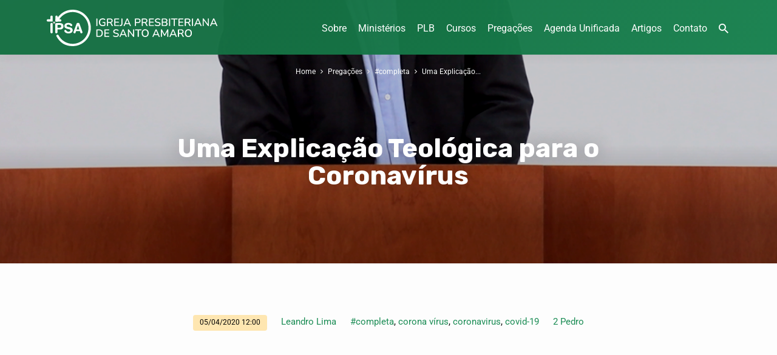

--- FILE ---
content_type: text/html; charset=UTF-8
request_url: https://ipsantoamaro.com.br/pregacao/uma-explicacao-teologica-para-o-coronavirus/
body_size: 19785
content:
<!DOCTYPE html>
<html class="no-js" lang="pt-BR" prefix="og: https://ogp.me/ns#">
<head>
<meta charset="UTF-8" />
<meta name="viewport" content="width=device-width, initial-scale=1">
<link rel="profile" href="https://gmpg.org/xfn/11">

<!-- Otimização para mecanismos de pesquisa pelo Rank Math - https://rankmath.com/ -->
<title>Uma Explicação Teológica para o Coronavírus - Igreja Presbiteriana de Santo Amaro</title>
<meta name="robots" content="follow, index, max-snippet:-1, max-video-preview:-1, max-image-preview:large"/>
<link rel="canonical" href="https://ipsantoamaro.com.br/pregacao/uma-explicacao-teologica-para-o-coronavirus/" />
<meta property="og:locale" content="pt_BR" />
<meta property="og:type" content="article" />
<meta property="og:title" content="Uma Explicação Teológica para o Coronavírus - Igreja Presbiteriana de Santo Amaro" />
<meta property="og:description" content="Como nós podemos entender a pandemia do Coronavírus através da Palavra de Deus? O COVID-19 é sinal do fim dos tempos? O fim do mundo está próximo? Nesta mensagem o Rev. Leandro Lima explica como a pandemia é tanto um ato de juízo quanto de misericórdia da parte de Deus. Pregador: Leandro Lima Passagem: 2 Pedro 3:8-13 Duração: 00:48:44" />
<meta property="og:url" content="https://ipsantoamaro.com.br/pregacao/uma-explicacao-teologica-para-o-coronavirus/" />
<meta property="og:site_name" content="Igreja Presbiteriana de Santo Amaro" />
<meta property="og:updated_time" content="2021-12-28T18:05:22-03:00" />
<meta property="og:image" content="https://ipsantoamaro.com.br/wp-content/uploads/2022/06/ipsa-google-og.jpg" />
<meta property="og:image:secure_url" content="https://ipsantoamaro.com.br/wp-content/uploads/2022/06/ipsa-google-og.jpg" />
<meta property="og:image:width" content="1200" />
<meta property="og:image:height" content="630" />
<meta property="og:image:alt" content="Uma Explicação Teológica para o Coronavírus" />
<meta property="og:image:type" content="image/jpeg" />
<meta name="twitter:card" content="summary_large_image" />
<meta name="twitter:title" content="Uma Explicação Teológica para o Coronavírus - Igreja Presbiteriana de Santo Amaro" />
<meta name="twitter:description" content="Como nós podemos entender a pandemia do Coronavírus através da Palavra de Deus? O COVID-19 é sinal do fim dos tempos? O fim do mundo está próximo? Nesta mensagem o Rev. Leandro Lima explica como a pandemia é tanto um ato de juízo quanto de misericórdia da parte de Deus. Pregador: Leandro Lima Passagem: 2 Pedro 3:8-13 Duração: 00:48:44" />
<meta name="twitter:image" content="https://ipsantoamaro.com.br/wp-content/uploads/2022/06/ipsa-google-og.jpg" />
<script type="application/ld+json" class="rank-math-schema">{"@context":"https://schema.org","@graph":[{"@type":"BreadcrumbList","@id":"https://ipsantoamaro.com.br/pregacao/uma-explicacao-teologica-para-o-coronavirus/#breadcrumb","itemListElement":[{"@type":"ListItem","position":"1","item":{"@id":"https://ipsantoamaro.com.br","name":"Home"}},{"@type":"ListItem","position":"2","item":{"@id":"https://ipsantoamaro.com.br/pregacao/","name":"Prega\u00e7\u00f5es"}},{"@type":"ListItem","position":"3","item":{"@id":"https://ipsantoamaro.com.br/pregacao/uma-explicacao-teologica-para-o-coronavirus/","name":"Uma Explica\u00e7\u00e3o Teol\u00f3gica para o Coronav\u00edrus"}}]}]}</script>
<!-- /Plugin de SEO Rank Math para WordPress -->

<link rel='dns-prefetch' href='//ajax.googleapis.com' />
<link rel='dns-prefetch' href='//fonts.googleapis.com' />
<link rel="alternate" type="application/rss+xml" title="Feed para Igreja Presbiteriana de Santo Amaro &raquo;" href="https://ipsantoamaro.com.br/feed/" />
<link rel="alternate" type="application/rss+xml" title="Feed de comentários para Igreja Presbiteriana de Santo Amaro &raquo;" href="https://ipsantoamaro.com.br/comments/feed/" />
<style type="text/css">.brave_popup{display:none}</style><script data-no-optimize="1"> var brave_popup_data = {}; var bravepop_emailValidation=false; var brave_popup_videos = {};  var brave_popup_formData = {};var brave_popup_adminUser = false; var brave_popup_pageInfo = {"type":"single","pageID":2839,"singleType":"ctc_sermon"};  var bravepop_emailSuggestions={};</script><link rel="alternate" title="oEmbed (JSON)" type="application/json+oembed" href="https://ipsantoamaro.com.br/wp-json/oembed/1.0/embed?url=https%3A%2F%2Fipsantoamaro.com.br%2Fpregacao%2Fuma-explicacao-teologica-para-o-coronavirus%2F" />
<link rel="alternate" title="oEmbed (XML)" type="text/xml+oembed" href="https://ipsantoamaro.com.br/wp-json/oembed/1.0/embed?url=https%3A%2F%2Fipsantoamaro.com.br%2Fpregacao%2Fuma-explicacao-teologica-para-o-coronavirus%2F&#038;format=xml" />
<style id='wp-img-auto-sizes-contain-inline-css' type='text/css'>
img:is([sizes=auto i],[sizes^="auto," i]){contain-intrinsic-size:3000px 1500px}
/*# sourceURL=wp-img-auto-sizes-contain-inline-css */
</style>

<link rel='stylesheet' id='twb-open-sans-css' href='https://fonts.googleapis.com/css?family=Open+Sans%3A300%2C400%2C500%2C600%2C700%2C800&#038;display=swap&#038;ver=6.9' type='text/css' media='all' />
<link rel='stylesheet' id='twbbwg-global-css' href='https://ipsantoamaro.com.br/wp-content/plugins/photo-gallery/booster/assets/css/global.css?ver=1.0.0' type='text/css' media='all' />
<link rel='stylesheet' id='hfe-widgets-style-css' href='https://ipsantoamaro.com.br/wp-content/plugins/header-footer-elementor/inc/widgets-css/frontend.css?ver=2.7.0' type='text/css' media='all' />
<link rel='stylesheet' id='hfe-woo-product-grid-css' href='https://ipsantoamaro.com.br/wp-content/plugins/header-footer-elementor/inc/widgets-css/woo-products.css?ver=2.7.0' type='text/css' media='all' />
<style id='wp-emoji-styles-inline-css' type='text/css'>

	img.wp-smiley, img.emoji {
		display: inline !important;
		border: none !important;
		box-shadow: none !important;
		height: 1em !important;
		width: 1em !important;
		margin: 0 0.07em !important;
		vertical-align: -0.1em !important;
		background: none !important;
		padding: 0 !important;
	}
/*# sourceURL=wp-emoji-styles-inline-css */
</style>
<link rel='stylesheet' id='wp-block-library-css' href='https://ipsantoamaro.com.br/wp-includes/css/dist/block-library/style.min.css?ver=6.9' type='text/css' media='all' />
<style id='classic-theme-styles-inline-css' type='text/css'>
/*! This file is auto-generated */
.wp-block-button__link{color:#fff;background-color:#32373c;border-radius:9999px;box-shadow:none;text-decoration:none;padding:calc(.667em + 2px) calc(1.333em + 2px);font-size:1.125em}.wp-block-file__button{background:#32373c;color:#fff;text-decoration:none}
/*# sourceURL=/wp-includes/css/classic-themes.min.css */
</style>
<style id='global-styles-inline-css' type='text/css'>
:root{--wp--preset--aspect-ratio--square: 1;--wp--preset--aspect-ratio--4-3: 4/3;--wp--preset--aspect-ratio--3-4: 3/4;--wp--preset--aspect-ratio--3-2: 3/2;--wp--preset--aspect-ratio--2-3: 2/3;--wp--preset--aspect-ratio--16-9: 16/9;--wp--preset--aspect-ratio--9-16: 9/16;--wp--preset--color--black: #000000;--wp--preset--color--cyan-bluish-gray: #abb8c3;--wp--preset--color--white: #fff;--wp--preset--color--pale-pink: #f78da7;--wp--preset--color--vivid-red: #cf2e2e;--wp--preset--color--luminous-vivid-orange: #ff6900;--wp--preset--color--luminous-vivid-amber: #fcb900;--wp--preset--color--light-green-cyan: #7bdcb5;--wp--preset--color--vivid-green-cyan: #00d084;--wp--preset--color--pale-cyan-blue: #8ed1fc;--wp--preset--color--vivid-cyan-blue: #0693e3;--wp--preset--color--vivid-purple: #9b51e0;--wp--preset--color--main: #157043;--wp--preset--color--accent: #1a8c54;--wp--preset--color--highlight: #fee6af;--wp--preset--color--dark: #000;--wp--preset--color--light: #777;--wp--preset--color--light-bg: #f5f5f5;--wp--preset--gradient--vivid-cyan-blue-to-vivid-purple: linear-gradient(135deg,rgb(6,147,227) 0%,rgb(155,81,224) 100%);--wp--preset--gradient--light-green-cyan-to-vivid-green-cyan: linear-gradient(135deg,rgb(122,220,180) 0%,rgb(0,208,130) 100%);--wp--preset--gradient--luminous-vivid-amber-to-luminous-vivid-orange: linear-gradient(135deg,rgb(252,185,0) 0%,rgb(255,105,0) 100%);--wp--preset--gradient--luminous-vivid-orange-to-vivid-red: linear-gradient(135deg,rgb(255,105,0) 0%,rgb(207,46,46) 100%);--wp--preset--gradient--very-light-gray-to-cyan-bluish-gray: linear-gradient(135deg,rgb(238,238,238) 0%,rgb(169,184,195) 100%);--wp--preset--gradient--cool-to-warm-spectrum: linear-gradient(135deg,rgb(74,234,220) 0%,rgb(151,120,209) 20%,rgb(207,42,186) 40%,rgb(238,44,130) 60%,rgb(251,105,98) 80%,rgb(254,248,76) 100%);--wp--preset--gradient--blush-light-purple: linear-gradient(135deg,rgb(255,206,236) 0%,rgb(152,150,240) 100%);--wp--preset--gradient--blush-bordeaux: linear-gradient(135deg,rgb(254,205,165) 0%,rgb(254,45,45) 50%,rgb(107,0,62) 100%);--wp--preset--gradient--luminous-dusk: linear-gradient(135deg,rgb(255,203,112) 0%,rgb(199,81,192) 50%,rgb(65,88,208) 100%);--wp--preset--gradient--pale-ocean: linear-gradient(135deg,rgb(255,245,203) 0%,rgb(182,227,212) 50%,rgb(51,167,181) 100%);--wp--preset--gradient--electric-grass: linear-gradient(135deg,rgb(202,248,128) 0%,rgb(113,206,126) 100%);--wp--preset--gradient--midnight: linear-gradient(135deg,rgb(2,3,129) 0%,rgb(40,116,252) 100%);--wp--preset--font-size--small: 13px;--wp--preset--font-size--medium: 20px;--wp--preset--font-size--large: 36px;--wp--preset--font-size--x-large: 42px;--wp--preset--spacing--20: 0.44rem;--wp--preset--spacing--30: 0.67rem;--wp--preset--spacing--40: 1rem;--wp--preset--spacing--50: 1.5rem;--wp--preset--spacing--60: 2.25rem;--wp--preset--spacing--70: 3.38rem;--wp--preset--spacing--80: 5.06rem;--wp--preset--shadow--natural: 6px 6px 9px rgba(0, 0, 0, 0.2);--wp--preset--shadow--deep: 12px 12px 50px rgba(0, 0, 0, 0.4);--wp--preset--shadow--sharp: 6px 6px 0px rgba(0, 0, 0, 0.2);--wp--preset--shadow--outlined: 6px 6px 0px -3px rgb(255, 255, 255), 6px 6px rgb(0, 0, 0);--wp--preset--shadow--crisp: 6px 6px 0px rgb(0, 0, 0);}:where(.is-layout-flex){gap: 0.5em;}:where(.is-layout-grid){gap: 0.5em;}body .is-layout-flex{display: flex;}.is-layout-flex{flex-wrap: wrap;align-items: center;}.is-layout-flex > :is(*, div){margin: 0;}body .is-layout-grid{display: grid;}.is-layout-grid > :is(*, div){margin: 0;}:where(.wp-block-columns.is-layout-flex){gap: 2em;}:where(.wp-block-columns.is-layout-grid){gap: 2em;}:where(.wp-block-post-template.is-layout-flex){gap: 1.25em;}:where(.wp-block-post-template.is-layout-grid){gap: 1.25em;}.has-black-color{color: var(--wp--preset--color--black) !important;}.has-cyan-bluish-gray-color{color: var(--wp--preset--color--cyan-bluish-gray) !important;}.has-white-color{color: var(--wp--preset--color--white) !important;}.has-pale-pink-color{color: var(--wp--preset--color--pale-pink) !important;}.has-vivid-red-color{color: var(--wp--preset--color--vivid-red) !important;}.has-luminous-vivid-orange-color{color: var(--wp--preset--color--luminous-vivid-orange) !important;}.has-luminous-vivid-amber-color{color: var(--wp--preset--color--luminous-vivid-amber) !important;}.has-light-green-cyan-color{color: var(--wp--preset--color--light-green-cyan) !important;}.has-vivid-green-cyan-color{color: var(--wp--preset--color--vivid-green-cyan) !important;}.has-pale-cyan-blue-color{color: var(--wp--preset--color--pale-cyan-blue) !important;}.has-vivid-cyan-blue-color{color: var(--wp--preset--color--vivid-cyan-blue) !important;}.has-vivid-purple-color{color: var(--wp--preset--color--vivid-purple) !important;}.has-black-background-color{background-color: var(--wp--preset--color--black) !important;}.has-cyan-bluish-gray-background-color{background-color: var(--wp--preset--color--cyan-bluish-gray) !important;}.has-white-background-color{background-color: var(--wp--preset--color--white) !important;}.has-pale-pink-background-color{background-color: var(--wp--preset--color--pale-pink) !important;}.has-vivid-red-background-color{background-color: var(--wp--preset--color--vivid-red) !important;}.has-luminous-vivid-orange-background-color{background-color: var(--wp--preset--color--luminous-vivid-orange) !important;}.has-luminous-vivid-amber-background-color{background-color: var(--wp--preset--color--luminous-vivid-amber) !important;}.has-light-green-cyan-background-color{background-color: var(--wp--preset--color--light-green-cyan) !important;}.has-vivid-green-cyan-background-color{background-color: var(--wp--preset--color--vivid-green-cyan) !important;}.has-pale-cyan-blue-background-color{background-color: var(--wp--preset--color--pale-cyan-blue) !important;}.has-vivid-cyan-blue-background-color{background-color: var(--wp--preset--color--vivid-cyan-blue) !important;}.has-vivid-purple-background-color{background-color: var(--wp--preset--color--vivid-purple) !important;}.has-black-border-color{border-color: var(--wp--preset--color--black) !important;}.has-cyan-bluish-gray-border-color{border-color: var(--wp--preset--color--cyan-bluish-gray) !important;}.has-white-border-color{border-color: var(--wp--preset--color--white) !important;}.has-pale-pink-border-color{border-color: var(--wp--preset--color--pale-pink) !important;}.has-vivid-red-border-color{border-color: var(--wp--preset--color--vivid-red) !important;}.has-luminous-vivid-orange-border-color{border-color: var(--wp--preset--color--luminous-vivid-orange) !important;}.has-luminous-vivid-amber-border-color{border-color: var(--wp--preset--color--luminous-vivid-amber) !important;}.has-light-green-cyan-border-color{border-color: var(--wp--preset--color--light-green-cyan) !important;}.has-vivid-green-cyan-border-color{border-color: var(--wp--preset--color--vivid-green-cyan) !important;}.has-pale-cyan-blue-border-color{border-color: var(--wp--preset--color--pale-cyan-blue) !important;}.has-vivid-cyan-blue-border-color{border-color: var(--wp--preset--color--vivid-cyan-blue) !important;}.has-vivid-purple-border-color{border-color: var(--wp--preset--color--vivid-purple) !important;}.has-vivid-cyan-blue-to-vivid-purple-gradient-background{background: var(--wp--preset--gradient--vivid-cyan-blue-to-vivid-purple) !important;}.has-light-green-cyan-to-vivid-green-cyan-gradient-background{background: var(--wp--preset--gradient--light-green-cyan-to-vivid-green-cyan) !important;}.has-luminous-vivid-amber-to-luminous-vivid-orange-gradient-background{background: var(--wp--preset--gradient--luminous-vivid-amber-to-luminous-vivid-orange) !important;}.has-luminous-vivid-orange-to-vivid-red-gradient-background{background: var(--wp--preset--gradient--luminous-vivid-orange-to-vivid-red) !important;}.has-very-light-gray-to-cyan-bluish-gray-gradient-background{background: var(--wp--preset--gradient--very-light-gray-to-cyan-bluish-gray) !important;}.has-cool-to-warm-spectrum-gradient-background{background: var(--wp--preset--gradient--cool-to-warm-spectrum) !important;}.has-blush-light-purple-gradient-background{background: var(--wp--preset--gradient--blush-light-purple) !important;}.has-blush-bordeaux-gradient-background{background: var(--wp--preset--gradient--blush-bordeaux) !important;}.has-luminous-dusk-gradient-background{background: var(--wp--preset--gradient--luminous-dusk) !important;}.has-pale-ocean-gradient-background{background: var(--wp--preset--gradient--pale-ocean) !important;}.has-electric-grass-gradient-background{background: var(--wp--preset--gradient--electric-grass) !important;}.has-midnight-gradient-background{background: var(--wp--preset--gradient--midnight) !important;}.has-small-font-size{font-size: var(--wp--preset--font-size--small) !important;}.has-medium-font-size{font-size: var(--wp--preset--font-size--medium) !important;}.has-large-font-size{font-size: var(--wp--preset--font-size--large) !important;}.has-x-large-font-size{font-size: var(--wp--preset--font-size--x-large) !important;}
:where(.wp-block-post-template.is-layout-flex){gap: 1.25em;}:where(.wp-block-post-template.is-layout-grid){gap: 1.25em;}
:where(.wp-block-term-template.is-layout-flex){gap: 1.25em;}:where(.wp-block-term-template.is-layout-grid){gap: 1.25em;}
:where(.wp-block-columns.is-layout-flex){gap: 2em;}:where(.wp-block-columns.is-layout-grid){gap: 2em;}
:root :where(.wp-block-pullquote){font-size: 1.5em;line-height: 1.6;}
/*# sourceURL=global-styles-inline-css */
</style>
<link rel='stylesheet' id='bwg_fonts-css' href='https://ipsantoamaro.com.br/wp-content/plugins/photo-gallery/css/bwg-fonts/fonts.css?ver=0.0.1' type='text/css' media='all' />
<link rel='stylesheet' id='sumoselect-css' href='https://ipsantoamaro.com.br/wp-content/plugins/photo-gallery/css/sumoselect.min.css?ver=3.4.6' type='text/css' media='all' />
<link rel='stylesheet' id='mCustomScrollbar-css' href='https://ipsantoamaro.com.br/wp-content/plugins/photo-gallery/css/jquery.mCustomScrollbar.min.css?ver=3.1.5' type='text/css' media='all' />
<link rel='stylesheet' id='bwg_googlefonts-css' href='https://fonts.googleapis.com/css?family=Ubuntu&#038;subset=greek,latin,greek-ext,vietnamese,cyrillic-ext,latin-ext,cyrillic' type='text/css' media='all' />
<link rel='stylesheet' id='bwg_frontend-css' href='https://ipsantoamaro.com.br/wp-content/plugins/photo-gallery/css/styles.min.css?ver=1.8.35' type='text/css' media='all' />
<link rel='stylesheet' id='woocommerce-layout-css' href='https://ipsantoamaro.com.br/wp-content/plugins/woocommerce/assets/css/woocommerce-layout.css?ver=10.4.3' type='text/css' media='all' />
<link rel='stylesheet' id='woocommerce-smallscreen-css' href='https://ipsantoamaro.com.br/wp-content/plugins/woocommerce/assets/css/woocommerce-smallscreen.css?ver=10.4.3' type='text/css' media='only screen and (max-width: 768px)' />
<link rel='stylesheet' id='woocommerce-general-css' href='https://ipsantoamaro.com.br/wp-content/plugins/woocommerce/assets/css/woocommerce.css?ver=10.4.3' type='text/css' media='all' />
<style id='woocommerce-inline-inline-css' type='text/css'>
.woocommerce form .form-row .required { visibility: visible; }
/*# sourceURL=woocommerce-inline-inline-css */
</style>
<link rel='stylesheet' id='eae-css-css' href='https://ipsantoamaro.com.br/wp-content/plugins/addon-elements-for-elementor-page-builder/assets/css/eae.min.css?ver=1.14.4' type='text/css' media='all' />
<link rel='stylesheet' id='eae-peel-css-css' href='https://ipsantoamaro.com.br/wp-content/plugins/addon-elements-for-elementor-page-builder/assets/lib/peel/peel.css?ver=1.14.4' type='text/css' media='all' />
<link rel='stylesheet' id='hfe-style-css' href='https://ipsantoamaro.com.br/wp-content/plugins/header-footer-elementor/assets/css/header-footer-elementor.css?ver=2.7.0' type='text/css' media='all' />
<link rel='stylesheet' id='elementor-icons-css' href='https://ipsantoamaro.com.br/wp-content/plugins/elementor/assets/lib/eicons/css/elementor-icons.min.css?ver=5.44.0' type='text/css' media='all' />
<link rel='stylesheet' id='elementor-frontend-css' href='https://ipsantoamaro.com.br/wp-content/plugins/elementor/assets/css/frontend.min.css?ver=3.33.4' type='text/css' media='all' />
<link rel='stylesheet' id='elementor-post-715-css' href='https://ipsantoamaro.com.br/wp-content/uploads/elementor/css/post-715.css?ver=1768626943' type='text/css' media='all' />
<link rel='stylesheet' id='uael-frontend-css' href='https://ipsantoamaro.com.br/wp-content/plugins/ultimate-elementor/assets/min-css/uael-frontend.min.css?ver=1.35.3' type='text/css' media='all' />
<link rel='stylesheet' id='wpforms-classic-base-css' href='https://ipsantoamaro.com.br/wp-content/plugins/wpforms-lite/assets/css/frontend/classic/wpforms-base.min.css?ver=1.9.8.7' type='text/css' media='all' />
<link rel='stylesheet' id='jubilee-google-fonts-css' href='//fonts.googleapis.com/css?family=Rubik:300,400,700,300italic,400italic,700italic%7CRoboto:300,400,700,300italic,400italic,700italic' type='text/css' media='all' />
<link rel='stylesheet' id='materialdesignicons-css' href='https://ipsantoamaro.com.br/wp-content/themes/jubilee/css/materialdesignicons.min.css?ver=1.7' type='text/css' media='all' />
<link rel='stylesheet' id='jubilee-style-css' href='https://ipsantoamaro.com.br/wp-content/themes/jubilee/style.css?ver=1.7' type='text/css' media='all' />
<link rel='stylesheet' id='hfe-elementor-icons-css' href='https://ipsantoamaro.com.br/wp-content/plugins/elementor/assets/lib/eicons/css/elementor-icons.min.css?ver=5.34.0' type='text/css' media='all' />
<link rel='stylesheet' id='hfe-icons-list-css' href='https://ipsantoamaro.com.br/wp-content/plugins/elementor/assets/css/widget-icon-list.min.css?ver=3.24.3' type='text/css' media='all' />
<link rel='stylesheet' id='hfe-social-icons-css' href='https://ipsantoamaro.com.br/wp-content/plugins/elementor/assets/css/widget-social-icons.min.css?ver=3.24.0' type='text/css' media='all' />
<link rel='stylesheet' id='hfe-social-share-icons-brands-css' href='https://ipsantoamaro.com.br/wp-content/plugins/elementor/assets/lib/font-awesome/css/brands.css?ver=5.15.3' type='text/css' media='all' />
<link rel='stylesheet' id='hfe-social-share-icons-fontawesome-css' href='https://ipsantoamaro.com.br/wp-content/plugins/elementor/assets/lib/font-awesome/css/fontawesome.css?ver=5.15.3' type='text/css' media='all' />
<link rel='stylesheet' id='hfe-nav-menu-icons-css' href='https://ipsantoamaro.com.br/wp-content/plugins/elementor/assets/lib/font-awesome/css/solid.css?ver=5.15.3' type='text/css' media='all' />
<link rel='stylesheet' id='eael-general-css' href='https://ipsantoamaro.com.br/wp-content/plugins/essential-addons-for-elementor-lite/assets/front-end/css/view/general.min.css?ver=6.5.4' type='text/css' media='all' />
<link rel='stylesheet' id='elementor-gf-local-roboto-css' href="https://ipsantoamaro.com.br/wp-content/uploads/elementor/google-fonts/css/roboto.css?ver=1746753044" type='text/css' media='all' />
<link rel='stylesheet' id='elementor-gf-local-robotoslab-css' href="https://ipsantoamaro.com.br/wp-content/uploads/elementor/google-fonts/css/robotoslab.css?ver=1746752997" type='text/css' media='all' />
<script type="text/javascript" src="https://ipsantoamaro.com.br/wp-includes/js/jquery/jquery.min.js?ver=3.7.1" id="jquery-core-js"></script>
<script type="text/javascript" src="https://ipsantoamaro.com.br/wp-includes/js/jquery/jquery-migrate.min.js?ver=3.4.1" id="jquery-migrate-js"></script>
<script type="text/javascript" id="jquery-js-after">
/* <![CDATA[ */
!function($){"use strict";$(document).ready(function(){$(this).scrollTop()>100&&$(".hfe-scroll-to-top-wrap").removeClass("hfe-scroll-to-top-hide"),$(window).scroll(function(){$(this).scrollTop()<100?$(".hfe-scroll-to-top-wrap").fadeOut(300):$(".hfe-scroll-to-top-wrap").fadeIn(300)}),$(".hfe-scroll-to-top-wrap").on("click",function(){$("html, body").animate({scrollTop:0},300);return!1})})}(jQuery);
!function($){'use strict';$(document).ready(function(){var bar=$('.hfe-reading-progress-bar');if(!bar.length)return;$(window).on('scroll',function(){var s=$(window).scrollTop(),d=$(document).height()-$(window).height(),p=d? s/d*100:0;bar.css('width',p+'%')});});}(jQuery);
//# sourceURL=jquery-js-after
/* ]]> */
</script>
<script type="text/javascript" src="https://ipsantoamaro.com.br/wp-content/plugins/photo-gallery/booster/assets/js/circle-progress.js?ver=1.2.2" id="twbbwg-circle-js"></script>
<script type="text/javascript" id="twbbwg-global-js-extra">
/* <![CDATA[ */
var twb = {"nonce":"922d8b1e27","ajax_url":"https://ipsantoamaro.com.br/wp-admin/admin-ajax.php","plugin_url":"https://ipsantoamaro.com.br/wp-content/plugins/photo-gallery/booster","href":"https://ipsantoamaro.com.br/wp-admin/admin.php?page=twbbwg_photo-gallery"};
var twb = {"nonce":"922d8b1e27","ajax_url":"https://ipsantoamaro.com.br/wp-admin/admin-ajax.php","plugin_url":"https://ipsantoamaro.com.br/wp-content/plugins/photo-gallery/booster","href":"https://ipsantoamaro.com.br/wp-admin/admin.php?page=twbbwg_photo-gallery"};
//# sourceURL=twbbwg-global-js-extra
/* ]]> */
</script>
<script type="text/javascript" src="https://ipsantoamaro.com.br/wp-content/plugins/photo-gallery/booster/assets/js/global.js?ver=1.0.0" id="twbbwg-global-js"></script>
<script type="text/javascript" id="ctfw-ie-unsupported-js-extra">
/* <![CDATA[ */
var ctfw_ie_unsupported = {"default_version":"7","min_version":"5","max_version":"9","version":"7","message":"Voc\u00ea est\u00e1 usando uma vers\u00e3o desatualizada do Internet Explorer. Por favor, atualize seu navegador para usar este site.","redirect_url":"https://browsehappy.com/"};
//# sourceURL=ctfw-ie-unsupported-js-extra
/* ]]> */
</script>
<script type="text/javascript" src="https://ipsantoamaro.com.br/wp-content/themes/jubilee/framework/js/ie-unsupported.js?ver=1.7" id="ctfw-ie-unsupported-js"></script>
<script type="text/javascript" src="https://ipsantoamaro.com.br/wp-content/plugins/photo-gallery/js/jquery.sumoselect.min.js?ver=3.4.6" id="sumoselect-js"></script>
<script type="text/javascript" src="https://ipsantoamaro.com.br/wp-content/plugins/photo-gallery/js/tocca.min.js?ver=2.0.9" id="bwg_mobile-js"></script>
<script type="text/javascript" src="https://ipsantoamaro.com.br/wp-content/plugins/photo-gallery/js/jquery.mCustomScrollbar.concat.min.js?ver=3.1.5" id="mCustomScrollbar-js"></script>
<script type="text/javascript" src="https://ipsantoamaro.com.br/wp-content/plugins/photo-gallery/js/jquery.fullscreen.min.js?ver=0.6.0" id="jquery-fullscreen-js"></script>
<script type="text/javascript" id="bwg_frontend-js-extra">
/* <![CDATA[ */
var bwg_objectsL10n = {"bwg_field_required":"field is required.","bwg_mail_validation":"This is not a valid email address.","bwg_search_result":"There are no images matching your search.","bwg_select_tag":"Select Tag","bwg_order_by":"Order By","bwg_search":"Search","bwg_show_ecommerce":"Show Ecommerce","bwg_hide_ecommerce":"Hide Ecommerce","bwg_show_comments":"Show Comments","bwg_hide_comments":"Hide Comments","bwg_restore":"Restore","bwg_maximize":"Maximize","bwg_fullscreen":"Fullscreen","bwg_exit_fullscreen":"Exit Fullscreen","bwg_search_tag":"SEARCH...","bwg_tag_no_match":"No tags found","bwg_all_tags_selected":"All tags selected","bwg_tags_selected":"tags selected","play":"Play","pause":"Pause","is_pro":"","bwg_play":"Play","bwg_pause":"Pause","bwg_hide_info":"Hide info","bwg_show_info":"Show info","bwg_hide_rating":"Hide rating","bwg_show_rating":"Show rating","ok":"Ok","cancel":"Cancel","select_all":"Select all","lazy_load":"0","lazy_loader":"https://ipsantoamaro.com.br/wp-content/plugins/photo-gallery/images/ajax_loader.png","front_ajax":"0","bwg_tag_see_all":"see all tags","bwg_tag_see_less":"see less tags"};
//# sourceURL=bwg_frontend-js-extra
/* ]]> */
</script>
<script type="text/javascript" src="https://ipsantoamaro.com.br/wp-content/plugins/photo-gallery/js/scripts.min.js?ver=1.8.35" id="bwg_frontend-js"></script>
<script type="text/javascript" src="https://ipsantoamaro.com.br/wp-content/plugins/woocommerce/assets/js/jquery-blockui/jquery.blockUI.min.js?ver=2.7.0-wc.10.4.3" id="wc-jquery-blockui-js" defer="defer" data-wp-strategy="defer"></script>
<script type="text/javascript" src="https://ipsantoamaro.com.br/wp-content/plugins/woocommerce/assets/js/js-cookie/js.cookie.min.js?ver=2.1.4-wc.10.4.3" id="wc-js-cookie-js" defer="defer" data-wp-strategy="defer"></script>
<script type="text/javascript" id="woocommerce-js-extra">
/* <![CDATA[ */
var woocommerce_params = {"ajax_url":"/wp-admin/admin-ajax.php","wc_ajax_url":"/?wc-ajax=%%endpoint%%","i18n_password_show":"Mostrar senha","i18n_password_hide":"Ocultar senha"};
//# sourceURL=woocommerce-js-extra
/* ]]> */
</script>
<script type="text/javascript" src="https://ipsantoamaro.com.br/wp-content/plugins/woocommerce/assets/js/frontend/woocommerce.min.js?ver=10.4.3" id="woocommerce-js" defer="defer" data-wp-strategy="defer"></script>
<script type="text/javascript" src="https://ipsantoamaro.com.br/wp-content/plugins/addon-elements-for-elementor-page-builder/assets/js/iconHelper.js?ver=1.0" id="eae-iconHelper-js"></script>
<script type="text/javascript" src="https://ipsantoamaro.com.br/wp-content/themes/jubilee/framework/js/jquery.fitvids.js?ver=1.7" id="fitvids-js"></script>
<script type="text/javascript" id="ctfw-responsive-embeds-js-extra">
/* <![CDATA[ */
var ctfw_responsive_embeds = {"wp_responsive_embeds":"1"};
//# sourceURL=ctfw-responsive-embeds-js-extra
/* ]]> */
</script>
<script type="text/javascript" src="https://ipsantoamaro.com.br/wp-content/themes/jubilee/framework/js/responsive-embeds.js?ver=1.7" id="ctfw-responsive-embeds-js"></script>
<script type="text/javascript" src="https://ipsantoamaro.com.br/wp-content/themes/jubilee/js/lib/superfish.modified.js?ver=1.7" id="superfish-js"></script>
<script type="text/javascript" src="https://ipsantoamaro.com.br/wp-content/themes/jubilee/js/lib/supersubs.js?ver=1.7" id="supersubs-js"></script>
<script type="text/javascript" src="https://ipsantoamaro.com.br/wp-content/themes/jubilee/js/lib/jquery.meanmenu.modified.js?ver=1.7" id="jquery-meanmenu-js"></script>
<script type="text/javascript" src="https://ipsantoamaro.com.br/wp-content/themes/jubilee/js/lib/jquery.waitforimages.min.js?ver=1.7" id="jquery-waitforimages-js"></script>
<script type="text/javascript" src="https://ipsantoamaro.com.br/wp-content/themes/jubilee/js/lib/jquery.smooth-scroll.min.js?ver=1.7" id="jquery-smooth-scroll-js"></script>
<script type="text/javascript" src="https://ipsantoamaro.com.br/wp-content/themes/jubilee/js/lib/jquery.dropdown.min.js?ver=1.7" id="jquery-dropdown-js"></script>
<script type="text/javascript" src="https://ipsantoamaro.com.br/wp-content/themes/jubilee/js/lib/jquery.matchHeight-min.js?ver=1.7" id="jquery-matchHeight-js"></script>
<script type="text/javascript" id="jubilee-main-js-extra">
/* <![CDATA[ */
var jubilee_main = {"site_path":"/","home_url":"https://ipsantoamaro.com.br","theme_url":"https://ipsantoamaro.com.br/wp-content/themes/jubilee","is_ssl":"1","mobile_menu_close":"jubilee-icon jubilee-icon-mobile-menu-close mdi mdi-close","main_color":"#157043","accent_color":"#1a8c54","shapes":"square","scroll_animations":"","comment_name_required":"1","comment_email_required":"1","comment_name_error_required":"Necess\u00e1rio","comment_email_error_required":"Necess\u00e1rio","comment_email_error_invalid":"E-Mail Inv\u00e1lido","comment_url_error_invalid":"URL inv\u00e1lido","comment_message_error_required":"Coment\u00e1rio Necess\u00e1ria"};
//# sourceURL=jubilee-main-js-extra
/* ]]> */
</script>
<script type="text/javascript" src="https://ipsantoamaro.com.br/wp-content/themes/jubilee/js/main.js?ver=1.7" id="jubilee-main-js"></script>
<link rel="https://api.w.org/" href="https://ipsantoamaro.com.br/wp-json/" /><link rel="alternate" title="JSON" type="application/json" href="https://ipsantoamaro.com.br/wp-json/wp/v2/ctc_sermon/2839" /><link rel="EditURI" type="application/rsd+xml" title="RSD" href="https://ipsantoamaro.com.br/xmlrpc.php?rsd" />
<meta name="generator" content="WordPress 6.9" />
<link rel='shortlink' href='https://ipsantoamaro.com.br/?p=2839' />
<script type="application/ld+json">
{
    "@context": "http://schema.org",
    "@type": "VideoObject",
    "name": "Uma Explicação Teológica para o Coronavírus",
    "description": "Como nós podemos entender a pandemia do Coronavírus através da Palavra de Deus? O COVID-19 é sinal do fim dos tempos? O fim do mundo está próximo? Nesta mensagem o Rev. Leandro Lima explica como a pandemia é tanto um ato de juízo quanto de misericórdia da parte de Deus. Pregador: Leandro Lima Passagem: 2 Pedro 3:8-13 Duração: 00:48:44",
    "thumbnailUrl": [],
    "uploadDate": "2020-04-05T12:00:00-03:00",
    "contentUrl": "",
    "embedUrl": "https://www.youtube.com/embed/wiNAUtPmyAo?feature=oembed&#038;wmode=transparent&#038;rel=0&#038;showinfo=0&#038;color=white&#038;modestbranding=1"
}
</script>
<style type="text/css">.has-main-background-color,p.has-main-background-color { background-color: #157043; }.has-main-color,p.has-main-color { color: #157043; }.has-accent-background-color,p.has-accent-background-color { background-color: #1a8c54; }.has-accent-color,p.has-accent-color { color: #1a8c54; }.has-highlight-background-color,p.has-highlight-background-color { background-color: #fee6af; }.has-highlight-color,p.has-highlight-color { color: #fee6af; }.has-dark-background-color,p.has-dark-background-color { background-color: #000; }.has-dark-color,p.has-dark-color { color: #000; }.has-light-background-color,p.has-light-background-color { background-color: #777; }.has-light-color,p.has-light-color { color: #777; }.has-light-bg-background-color,p.has-light-bg-background-color { background-color: #f5f5f5; }.has-light-bg-color,p.has-light-bg-color { color: #f5f5f5; }.has-white-background-color,p.has-white-background-color { background-color: #fff; }.has-white-color,p.has-white-color { color: #fff; }</style>

<style type="text/css">
#jubilee-logo-text {
	font-family: 'Rubik', Arial, Helvetica, sans-serif;
}

.jubilee-entry-content h1, .jubilee-entry-content h2, .jubilee-entry-content h3, .jubilee-entry-content h4, .jubilee-entry-content h5, .jubilee-entry-content h6, .jubilee-entry-content .jubilee-h1, .jubilee-entry-content .jubilee-h2, .jubilee-entry-content .jubilee-h3, .jubilee-entry-content .jubilee-h4, .jubilee-entry-content .jubilee-h5, .jubilee-entry-content .jubilee-h6, .mce-content-body h1, .mce-content-body h2, .mce-content-body h3, .mce-content-body h4, .mce-content-body h5, .mce-content-body h6, .textwidget h1, .textwidget h2, .textwidget h3, .textwidget h4, .textwidget h5, .textwidget h6, .jubilee-custom-section-content h1, .jubilee-custom-section-content h2, #jubilee-banner-title div, .jubilee-widget-title, .jubilee-caption-image-title, #jubilee-comments-title, #reply-title, .jubilee-nav-block-title, .has-drop-cap:not(:focus):first-letter, #jubilee-map-section-address {
	font-family: 'Rubik', Arial, Helvetica, sans-serif;
}

#jubilee-header-menu-content, .mean-container .mean-nav, #jubilee-header-archives, .jq-dropdown, #jubilee-footer-menu, .jubilee-button, .jubilee-buttons-list a, .jubilee-menu-button > a, input[type=submit], .widget_tag_cloud a, .wp-block-file .wp-block-file__button {
	font-family: 'Roboto', Arial, Helvetica, sans-serif;
}

body, #cancel-comment-reply-link, .jubilee-entry-short-meta a:not(.jubilee-icon), .jubilee-entry-content-short a, .ctfw-breadcrumbs, .jubilee-caption-image-description, .jubilee-entry-full-meta-second-line, #jubilee-header-archives-section-name, .jubilee-comment-title span, #jubilee-calendar-title-category, #jubilee-header-search-mobile input[type=text], .jubilee-entry-full-content .jubilee-sermon-index-list li li a:not(.jubilee-icon), pre.wp-block-verse, .jubilee-entry-short-title a {
	font-family: 'Roboto', Arial, Helvetica, sans-serif;
}

.jubilee-calendar-table-top, .jubilee-calendar-table-header-row, .jubilee-button:not(.jubilee-button-secondary), .jubilee-buttons-list a:not(.jubilee-button-secondary), input[type=submit]:not(.jubilee-button-secondary), .jubilee-nav-left-right a, .wp-block-file .wp-block-file__button {
	background: #157043;
}

.jubilee-color-main-bg, #jubilee-header-top-bg, .page-template-homepage #jubilee-header-top-bg, .tooltipster-sidetip.jubilee-tooltipster .tooltipster-box, .has-main-background-color, p.has-main-background-color {
	background: rgba(21, 112, 67, 0.97);
	background: linear-gradient( 120deg, rgba(21, 112, 67, 0.97) 30%, rgba(26, 140, 84, 0.97) 140%);
}

.jubilee-color-main-bg-alt {
	background: rgba(21, 112, 67, 0.97);
	background: linear-gradient( 120deg, rgba(21, 112, 67, 0.97) 0%, rgba(26, 140, 84, 0.97) 160%);
}

.jubilee-button.jubilee-button-secondary:hover, .jubilee-buttons-list a.jubilee-button-secondary:hover, .widget_tag_cloud a:hover {
	border-color: #157043 !important;
}

#jubilee-header-top.jubilee-header-has-line {
	border-color: rgba(21, 112, 67, 0.97);
}

.jubilee-entry-content a:hover:not(.jubilee-button):not(.wp-block-file__button), .jubilee-entry-compact-right a:hover, .jubilee-entry-full-meta a:hover, a:hover, #jubilee-map-section-list a:hover, .jubilee-entry-full-meta a:hover, .jubilee-entry-full-content .jubilee-entry-short-meta a:hover, .jubilee-entry-full-meta > li a.mdi:hover, #respond a:hover, .mean-container .mean-nav ul li a.mean-expand, .has-main-color, p.has-main-color, .jubilee-button.jubilee-button-secondary:hover, .jubilee-buttons-list a.jubilee-button-secondary:hover, .widget_tag_cloud a:hover {
	color: #157043 !important;
}

a, p.has-text-color:not(.has-background) a, #jubilee-map-section-marker .jubilee-icon, #jubilee-calendar-remove-category a:hover, #jubilee-calendar-header-right a, .widget_search .jubilee-search-button:hover {
	color: #1a8c54;
}

.jubilee-button.jubilee-button-secondary, .jubilee-buttons-list a.jubilee-button-secondary, .widget_tag_cloud a, .has-accent-color, p.has-accent-color, .has-background.has-light-background-color:not(.has-text-color) a {
	color: #1a8c54 !important;
}

.jubilee-button.jubilee-button-secondary, .jubilee-buttons-list a.jubilee-button-secondary, .widget_tag_cloud a, input:focus, textarea:focus {
	border-color: #1a8c54;
}

.has-accent-background-color, p.has-accent-background-color, .jubilee-button:not(.jubilee-button-secondary):hover, .jubilee-buttons-list a:not(.jubilee-button-secondary):hover, input[type=submit]:not(.jubilee-button-secondary):hover, .jubilee-nav-left-right a:not(.jubilee-button-secondary):hover, .wp-block-file .wp-block-file__button:not(.jubilee-button-secondary):hover {
	background-color: #1a8c54;
}

.jubilee-color-accent-bg, #jubilee-sticky-inner, .sf-menu ul, .mean-container .mean-nav, .jq-dropdown .jq-dropdown-menu, .jq-dropdown .jq-dropdown-panel {
	background: rgba(26, 140, 84, 0.97);
	background: linear-gradient( 120deg, rgba(26, 140, 84, 0.97) -20%, rgba(21, 112, 67, 0.97) 120%);
}

#jubilee-header-menu-content > li.jubilee-menu-button > a, .jubilee-sticky-item-title:hover {
	color: #fee6af;
}

#jubilee-header-menu-content > li:hover > a, .mean-container .mean-nav ul li a:not(.mean-expand):hover, #jubilee-header-search a:hover, #jubilee-footer-menu a:hover, #jubilee-footer-notice a:hover, #jubilee-sticky-content-custom-content a:hover, #jubilee-header-menu-content ul > li:hover > a, #jubilee-header-menu-content ul ul li:hover > a, #jubilee-header-menu-content ul ul li.sfHover > a, #jubilee-header-menu-content ul ul li a:focus, #jubilee-header-menu-content ul ul li a:hover, #jubilee-header-menu-content ul ul li a:active, #jubilee-dropdown-container a:hover, .jq-dropdown .jq-dropdown-menu a:hover, .jq-dropdown .jq-dropdown-panel a:hover {
	color: #fee6af !important;
}

.jubilee-entry-compact-image time, .jubilee-entry-compact-date time, .jubilee-entry-short-label, .jubilee-colored-section-label, .jubilee-comment-meta time, .jubilee-entry-full-meta > li.jubilee-entry-full-date .jubilee-event-date-label, .jubilee-entry-full-meta > li.jubilee-entry-full-meta-bold, .jubilee-sticky-item-date, #jubilee-map-section-date .jubilee-map-section-item-text, .jubilee-calendar-table-day-today .jubilee-calendar-table-day-heading, #jubilee-header-archives, .jubilee-calendar-table-day-today-bg {
	background: rgba(254, 230, 175, 0.97);
}

body:not(.jubilee-no-mark) mark {
	background: transparent;
	background: linear-gradient( 180deg, transparent 55%, #fee6af 40% );
}

.jubilee-menu-button > a {
	border-color: #fee6af !important;
}

</style>
<script type="text/javascript">

jQuery( 'html' )
 	.removeClass( 'no-js' )
 	.addClass( 'js' );

</script>
	<noscript><style>.woocommerce-product-gallery{ opacity: 1 !important; }</style></noscript>
	<meta name="generator" content="Elementor 3.33.4; features: additional_custom_breakpoints; settings: css_print_method-external, google_font-enabled, font_display-auto">
			<style>
				.e-con.e-parent:nth-of-type(n+4):not(.e-lazyloaded):not(.e-no-lazyload),
				.e-con.e-parent:nth-of-type(n+4):not(.e-lazyloaded):not(.e-no-lazyload) * {
					background-image: none !important;
				}
				@media screen and (max-height: 1024px) {
					.e-con.e-parent:nth-of-type(n+3):not(.e-lazyloaded):not(.e-no-lazyload),
					.e-con.e-parent:nth-of-type(n+3):not(.e-lazyloaded):not(.e-no-lazyload) * {
						background-image: none !important;
					}
				}
				@media screen and (max-height: 640px) {
					.e-con.e-parent:nth-of-type(n+2):not(.e-lazyloaded):not(.e-no-lazyload),
					.e-con.e-parent:nth-of-type(n+2):not(.e-lazyloaded):not(.e-no-lazyload) * {
						background-image: none !important;
					}
				}
			</style>
			<script type="text/javascript" id="google_gtagjs" src="https://www.googletagmanager.com/gtag/js?id=G-G7P42MS6HL" async="async"></script>
<script type="text/javascript" id="google_gtagjs-inline">
/* <![CDATA[ */
window.dataLayer = window.dataLayer || [];function gtag(){dataLayer.push(arguments);}gtag('js', new Date());gtag('config', 'G-G7P42MS6HL', {} );
/* ]]> */
</script>
<link rel="icon" href="https://ipsantoamaro.com.br/wp-content/uploads/2021/12/cropped-favicon-32x32.png" sizes="32x32" />
<link rel="icon" href="https://ipsantoamaro.com.br/wp-content/uploads/2021/12/cropped-favicon-192x192.png" sizes="192x192" />
<link rel="apple-touch-icon" href="https://ipsantoamaro.com.br/wp-content/uploads/2021/12/cropped-favicon-180x180.png" />
<meta name="msapplication-TileImage" content="https://ipsantoamaro.com.br/wp-content/uploads/2021/12/cropped-favicon-270x270.png" />
		<style type="text/css" id="wp-custom-css">
			:root {
  --fc-neutral-bg-color: #f0f0f0;
  --fc-event-bg-color: rgba(21, 112, 67, 0.97);
  --fc-event-border-color: rgba(21, 112, 67, 0.97);
}

/* Default styles */
#jubilee-logo {
  width: 25%;
}

#jubilee-logo-image {
  max-width: 100%;
}

#jubilee-banner-image {
  opacity: 1 !important;
}

.jubilee-has-breadcrumbs .jubilee-banner-image-gradient-top {
  background: none !important;
}

#jubilee-banner-image-brightness {
  opacity: 0.3 !important;
}

.woocommerce .col2-set .col-1,
.woocommerce-page .col2-set .col-1 {
  width: 100%;
}

.woocommerce button.button.alt {
  background-color: #33b249;
}

@media only screen and (min-width: 768px) {
  /* For desktop: */
  #jubilee-map-section-content {
    width: 55%;
  }
  #jubilee-content {
    min-height: auto !important;
  }
}

@media only screen and (max-width: 768px) {
  /* For mobile phones: */
  #jubilee-content {
    min-height: inherit !important;
  }

  #jubilee-map-section-content-bg {
    height: auto;
  }
}

/* Custom styles */

.fc-theme-standard th {
  border-bottom-width: 1px;
  border-right-width: 0;
  padding: 0;
  background-color: var(--fc-neutral-bg-color);
}

.fc-scrollgrid-section > td {
  padding-right: 0;
}

.jubilee-entry-content td {
  padding: 0;
}

.fc-theme-standard .fc-scrollgrid {
  border-right-width: 1px;
  border-bottom-width: 1px;
}

.fc-col-header,
.fc-scrollgrid-sync-table,
.fc-daygrid-body {
  width: 100% !important;
}

.fc-scrollgrid-sync-table tr {
  border-bottom: 1px solid var(--fc-border-color);
}

.fc-scrollgrid-sync-table tr:last-child {
  border-bottom-width: 0;
}

.fc-scrollgrid-sync-table td {
  border-right: 1px solid var(--fc-border-color);
}

.fc-scrollgrid-sync-table td:last-child {
  border-right-width: 0;
}

.fc .fc-daygrid-body-natural .fc-daygrid-day-events {
  margin-bottom: 0;
}

.pgcal-branding {
  display: none;
}

.tippy-box {
  max-width: 80% !important;
}

.tippy-box .tippy-content {
  padding: 20px;
}

.tippy-box .tippy-content h2,
.tippy-box .tippy-content p {
  margin: 0 0 20px;
}

.tippy-box .tippy-content h2 {
  padding-bottom: 10px;
}

.tippy-box .tippy-content h2 {
  border-bottom: 1px solid var(--fc-border-color);
}

.tippy-box .tippy-content .toolloc {
  margin-top: 10px;
  padding-top: 10px;
  border-top: 1px solid var(--fc-border-color);
}

.tippy-box .tippy-content .toolloc br {
  display: none;
}

.post-14061 {
  max-width: 100%;
}

.fc .fc-header-toolbar .fc-toolbar-chunk:last-child {
  display: none;
}

.fc .fc-toolbar.fc-header-toolbar {
  gap: 20px;
  flex-direction: column-reverse;
}

.fc .fc-toolbar-title {
  text-align: center;
}

article#post-116 article#post-14247 .jubilee-entry-content {
  display: none;
}

@media screen and (max-width: 640px) {
  #jubilee-home-main .jubilee-image-section-overlay {
    display: none;
  }

  #jubilee-home-main .jubilee-image-section-image {
    right: 50% !important;
    transform: translateX(50%);
  }

  #jubilee-home-main #jubilee-home-section-4 .jubilee-image-section-image {
    transform: translateX(-50%);
    left: 50%;
  }
}

@media screen and (min-width: 769px) {
  .fc .fc-toolbar.fc-header-toolbar {
    flex-direction: row;
  }

  .fc .fc-header-toolbar .fc-toolbar-chunk:last-child {
    display: inline-flex;
  }

  .tippy-box {
    max-width: none;
  }
}

@media screen and (min-width: 1301px) {
  .post-14061 {
    max-width: 80%;
  }
}
		</style>
		</head>
<body class="wp-singular ctc_sermon-template-default single single-ctc_sermon postid-2839 wp-custom-logo wp-embed-responsive wp-theme-jubilee theme-jubilee woocommerce-no-js ehf-template-jubilee ehf-stylesheet-jubilee ctfw-no-loop-multiple jubilee-logo-font-rubik jubilee-heading-font-rubik jubilee-nav-font-roboto jubilee-body-font-roboto jubilee-has-logo-image jubilee-no-uppercase jubilee-shapes-square jubilee-no-scroll-animations jubilee-single-no-map jubilee-content-width-700 elementor-default elementor-kit-715">

<header id="jubilee-header">

	
<div id="jubilee-header-top" class="jubilee-header-has-search">

	<div>

		<div id="jubilee-header-top-bg">

			<svg class="jubilee-top-shape jubilee-shape-organic" xmlns="http://www.w3.org/2000/svg" viewBox="0 0 1350.28 68.4" preserveAspectRatio="none">
				<path d="M0,7.62c92.23,36,202.27,57.47,335.08,57.47C557.82,65.09,748,0,1001.13,0c168.79,0,349.1,47,349.1,47V68.36H0"/>
			</svg>

			<svg class="jubilee-top-shape jubilee-shape-angled" xmlns="http://www.w3.org/2000/svg" viewBox="0 0 100 100" preserveAspectRatio="none">
				<polygon points="0,100 100,0 100,100"/>
			</svg>

		</div>

		<div id="jubilee-header-top-container" class="jubilee-centered-large">

			<div id="jubilee-header-top-inner">

				
<div id="jubilee-logo">

	<div id="jubilee-logo-content">

		
			
			<div id="jubilee-logo-image">

				<a href="https://ipsantoamaro.com.br/" style="max-width:px;max-height:px">

					<img src="https://ipsantoamaro.com.br/wp-content/uploads/2022/10/logo-ipsantoamaro_white.svg" alt="Igreja Presbiteriana de Santo Amaro" id="jubilee-logo-regular" >

					
				</a>

			</div>

		
	</div>

</div>

				<nav id="jubilee-header-menu">

					<div id="jubilee-header-menu-inner">

						<ul id="jubilee-header-menu-content" class="sf-menu"><li id="menu-item-1327" class="menu-item menu-item-type-custom menu-item-object-custom menu-item-has-children menu-item-1327"><a href="#">Sobre</a>
<ul class="sub-menu">
	<li id="menu-item-1323" class="menu-item menu-item-type-post_type menu-item-object-page menu-item-1323"><a href="https://ipsantoamaro.com.br/sobre-a-ipsa/">Nossa Igreja</a></li>
	<li id="menu-item-1322" class="menu-item menu-item-type-post_type menu-item-object-page menu-item-1322"><a href="https://ipsantoamaro.com.br/pastores-2-2/">Pastores</a></li>
	<li id="menu-item-14766" class="menu-item menu-item-type-post_type menu-item-object-page menu-item-14766"><a href="https://ipsantoamaro.com.br/presbiteros/">Presbíteros</a></li>
	<li id="menu-item-1324" class="menu-item menu-item-type-post_type menu-item-object-page menu-item-1324"><a href="https://ipsantoamaro.com.br/o-que-esperar/">O que esperar?</a></li>
	<li id="menu-item-1325" class="menu-item menu-item-type-post_type menu-item-object-page menu-item-1325"><a href="https://ipsantoamaro.com.br/o-que-nos-cremos/">O que nós cremos?</a></li>
	<li id="menu-item-1326" class="menu-item menu-item-type-post_type menu-item-object-page menu-item-1326"><a href="https://ipsantoamaro.com.br/onde-congregamos/">Onde congregamos?</a></li>
	<li id="menu-item-1333" class="menu-item menu-item-type-post_type menu-item-object-page menu-item-1333"><a href="https://ipsantoamaro.com.br/ofertas/">Ofertas</a></li>
</ul>
</li>
<li id="menu-item-5877" class="menu-item menu-item-type-post_type menu-item-object-page menu-item-5877"><a href="https://ipsantoamaro.com.br/ministerios/">Ministérios</a></li>
<li id="menu-item-6485" class="menu-item menu-item-type-post_type menu-item-object-page menu-item-6485"><a href="https://ipsantoamaro.com.br/projeto-de-leitura-da-biblia/">PLB</a></li>
<li id="menu-item-8350" class="menu-item menu-item-type-custom menu-item-object-custom menu-item-8350"><a target="_blank" href="http://cursos.ipsantoamaro.com.br/">Cursos</a></li>
<li id="menu-item-1310" class="menu-item menu-item-type-post_type menu-item-object-page menu-item-has-children menu-item-1310"><a href="https://ipsantoamaro.com.br/pregacao-2/">Pregações</a>
<ul class="sub-menu">
	<li id="menu-item-12186" class="menu-item menu-item-type-custom menu-item-object-custom menu-item-12186"><a href="https://ipsantoamaro.com.br/pregacao/2025/1">Agenda de Pregações 2025</a></li>
	<li id="menu-item-12495" class="menu-item menu-item-type-custom menu-item-object-custom menu-item-12495"><a target="_blank" href="https://ipsantoamaro.com.br/wp-content/uploads/2025/01/Guia-de-pregacoes-2025.pdf">Guia de Pregação 2025</a></li>
	<li id="menu-item-12655" class="menu-item menu-item-type-custom menu-item-object-custom menu-item-12655"><a target="_blank" href="https://ipsantoamaro.com.br/wp-content/uploads/2025/01/cruzadinhas-gabarito-2025.pdf">Respostas das Palavras-Cruzadas</a></li>
</ul>
</li>
<li id="menu-item-14153" class="menu-item menu-item-type-post_type menu-item-object-page menu-item-14153"><a href="https://ipsantoamaro.com.br/agenda-2025/">Agenda Unificada</a></li>
<li id="menu-item-6519" class="menu-item menu-item-type-taxonomy menu-item-object-category menu-item-6519"><a href="https://ipsantoamaro.com.br/./artigos/">Artigos</a></li>
<li id="menu-item-1332" class="menu-item menu-item-type-post_type menu-item-object-page menu-item-1332"><a href="https://ipsantoamaro.com.br/contato/">Contato</a></li>
</ul>
					</div>

				</nav>

				
					<div id="jubilee-header-search" role="search">

						<div id="jubilee-header-search-opened">

							
<div class="jubilee-search-form">

	<form method="get" action="https://ipsantoamaro.com.br/">

		<label class="screen-reader-text">Procura</label>

		<div class="jubilee-search-field">
			<input type="text" name="s" aria-label="Procura">
		</div>

				<a href="#" onClick="jQuery( this ).parent( 'form' ).trigger('submit'); return false;" class="jubilee-search-button jubilee-icon jubilee-icon-search-button mdi mdi-magnify" title="Procura"></a>

	</form>

</div>

							<a href="#" id="jubilee-header-search-close" class="jubilee-icon jubilee-icon-search-cancel mdi mdi-close" title="Fechar Pesquisa"></a>

						</div>

						<div id="jubilee-header-search-closed">
							<a href="#" id="jubilee-header-search-open" class="jubilee-icon jubilee-icon-search-button mdi mdi-magnify" title="Pesquisa Em Aberto"></a>
						</div>

					</div>

				
				<div id="jubilee-header-mobile-menu"></div>

			</div>

		</div>

	</div>

</div>

	
<div id="jubilee-banner" class="jubilee-color-main-bg jubilee-banner-title-length-40 jubilee-has-header-image jubilee-has-header-title jubilee-has-breadcrumbs jubilee-no-header-archives jubilee-has-header-top">

	
		<div id="jubilee-banner-image" style="background-image: url(https://ipsantoamaro.com.br/wp-content/uploads/2024/02/capa-preg-1.png); opacity: 0.85; filter: contrast(121%) saturate(108%) brightness(108%)">

			<div class="jubilee-banner-image-gradient-top"></div>

			<div id="jubilee-banner-image-brightness" style="opacity: 0.35;"></div>

			<div class="jubilee-banner-image-gradient"></div>

		</div>

	
	<svg class="jubilee-header-shape jubilee-shape-organic" xmlns="http://www.w3.org/2000/svg" viewBox="0 0 1350.28 68.4" preserveAspectRatio="none">
		<path d="M0,7.66c92.23,36,202.27,57.47,335.08,57.47C557.82,65.13,740.05,0,993.23,0c168.79,0,357,14.65,357,14.65V68.4H0"/>
	</svg>

	<svg class="jubilee-header-shape jubilee-shape-angled" xmlns="http://www.w3.org/2000/svg" viewBox="0 0 100 100" preserveAspectRatio="none">
		<polygon points="0,100 100,0 100,100"/>
	</svg>

	<div id="jubilee-banner-inner" class="jubilee-centered-large">

		
		<div id="jubilee-banner-title">
						<div class="jubilee-h1">Uma Explicação Teológica para o Coronavírus</div>
		</div>

		
			<div id="jubilee-banner-top">

				<div class="ctfw-breadcrumbs"><a href="https://ipsantoamaro.com.br/">Home</a> <span class="jubilee-breadcrumb-separator jubilee-icon jubilee-icon-breadcrumb-separator mdi mdi-chevron-right"></span> <a href="https://ipsantoamaro.com.br/pregacao/">Pregações</a> <span class="jubilee-breadcrumb-separator jubilee-icon jubilee-icon-breadcrumb-separator mdi mdi-chevron-right"></span> <a href="https://ipsantoamaro.com.br/topico/completa/">#completa</a> <span class="jubilee-breadcrumb-separator jubilee-icon jubilee-icon-breadcrumb-separator mdi mdi-chevron-right"></span> <a href="https://ipsantoamaro.com.br/pregacao/uma-explicacao-teologica-para-o-coronavirus/">Uma Explicação...</a></div>
				
			</div>

		
	</div>

</div>

</header>

<main id="jubilee-content">

	<div id="jubilee-content-inner">

		
		

	
		
			
<article id="post-2839" class="jubilee-entry-full jubilee-sermon-full post-2839 ctc_sermon type-ctc_sermon status-publish hentry ctc_sermon_topic-completa ctc_sermon_topic-corona-virus ctc_sermon_topic-coronavirus ctc_sermon_topic-covid-19 ctc_sermon_book-2-pedro ctc_sermon_speaker-leandro-lima ctc_sermon_tag-corona-virus ctc_sermon_tag-coronavirus ctc_sermon_tag-covid-19 ctfw-no-image">

	<header class="jubilee-entry-full-header jubilee-centered-large">

		
			<h1 id="jubilee-main-title">
				Uma Explicação Teológica para o Coronavírus			</h1>

		
		<ul class="jubilee-entry-meta jubilee-entry-full-meta">

			<li id="jubilee-sermon-date" class="jubilee-entry-full-date">
				<div class="jubilee-event-date-label">
					<time datetime="2020-04-05T12:00:00-03:00" class="jubilee-dark">05/04/2020 12:00</time>
				</div>
			</li>

			
				<li id="jubilee-sermon-speaker">
										<a href="https://ipsantoamaro.com.br/pregador/leandro-lima/" rel="tag">Leandro Lima</a>				</li>

			
			
				<li id="jubilee-sermon-topic">
										<a href="https://ipsantoamaro.com.br/topico/completa/" rel="tag">#completa</a>, <a href="https://ipsantoamaro.com.br/topico/corona-virus/" rel="tag">corona vírus</a>, <a href="https://ipsantoamaro.com.br/topico/coronavirus/" rel="tag">coronavirus</a>, <a href="https://ipsantoamaro.com.br/topico/covid-19/" rel="tag">covid-19</a>				</li>

			
			
			
				<li id="jubilee-sermon-book">
										<a href="https://ipsantoamaro.com.br/livro/2-pedro/" rel="tag">2 Pedro</a>				</li>

			
		</ul>

	</header>

	
		<div id="jubilee-sermon-media" class="jubilee-centered-medium">

			
				<div id="jubilee-sermon-player">

					
						<div id="jubilee-sermon-video-player">
							<iframe title="Uma Explicação Teológica Para o Coronavírus (2 Pedro 3:8-13) - Leandro Lima" width="700" height="394" src="https://www.youtube.com/embed/wiNAUtPmyAo?feature=oembed&#038;wmode=transparent&#038;rel=0&#038;showinfo=0&#038;color=white&#038;modestbranding=1" style="border: none;" allow="accelerometer; autoplay; clipboard-write; encrypted-media; gyroscope; picture-in-picture" allowfullscreen></iframe>						</div>

					
					
				</div>

			
			
				<ul id="jubilee-sermon-buttons" class="jubilee-buttons-list">

					<li id="jubilee-sermon-video-player-button">
							<a href="/pregacao/uma-explicacao-teologica-para-o-coronavirus/?player=video">
								<span class="jubilee-icon jubilee-icon-video-watch mdi mdi-video"></span>
								Assistir							</a>
						</li><li id="jubilee-sermon-audio-player-button">
							<a href="/pregacao/uma-explicacao-teologica-para-o-coronavirus/?player=audio" class="jubilee-button-secondary">
								<span class="jubilee-icon jubilee-icon-audio-listen mdi mdi-headphones"></span>
								Ouvir							</a>
						</li>
				</ul>

			
		</div>

	
	
		<div id="jubilee-sermon-content" class="jubilee-entry-content jubilee-entry-full-content jubilee-centered-small">

			<p>Como nós podemos entender a pandemia do Coronavírus através da Palavra de Deus? O COVID-19 é sinal do fim dos tempos? O fim do mundo está próximo? Nesta mensagem o Rev. Leandro Lima explica como a pandemia é tanto um ato de juízo quanto de misericórdia da parte de Deus.</p>
<p><strong>Pregador: </strong>Leandro Lima<strong><br />
Passagem: </strong>2 Pedro 3:8-13<br />
<strong>Duração: </strong>00:48:44</p>

			
		</div>

	
	

	<footer class="jubilee-entry-full-footer jubilee-centered-medium jubilee-entry-full-footer-has-terms">

		
		
			<div class="jubilee-entry-full-footer-item">

								<div class="jubilee-entry-full-footer-terms">
					<div>Tagged with <a href="https://ipsantoamaro.com.br/etiqueta/corona-virus/" rel="tag">corona vírus</a>, <a href="https://ipsantoamaro.com.br/etiqueta/coronavirus/" rel="tag">coronavirus</a>, <a href="https://ipsantoamaro.com.br/etiqueta/covid-19/" rel="tag">covid-19</a></div>				</div>
				
			</div>

		
	</footer>


</article>


		
	

		
		
	<div class="jubilee-nav-blocks jubilee-nav-block-has-both jubilee-nav-block-no-images">

		<svg class="jubilee-nav-blocks-shape jubilee-shape-angled" xmlns="http://www.w3.org/2000/svg" viewBox="0 0 100 100" preserveAspectRatio="none">
			<polygon points="0,100 100,0 100,100"/>
		</svg>

		<div class="jubilee-nav-block jubilee-nav-block-left jubilee-hover-image jubilee-color-main-bg">

			
				
				<div class="jubilee-nav-block-content">

					<div class="jubilee-nav-block-content-columns">

						<div class="jubilee-nav-block-content-column jubilee-nav-block-content-left jubilee-nav-block-content-arrow">

							<a href="https://ipsantoamaro.com.br/pregacao/o-culto-domestico1/"><span class="jubilee-icon jubilee-icon-nav-block-left mdi mdi-chevron-left"></span></a>

						</div>

						<div class="jubilee-nav-block-content-column jubilee-nav-block-content-right jubilee-nav-block-content-text">

															<div class="jubilee-nav-block-label">Anterior</div>
							
							<a href="https://ipsantoamaro.com.br/pregacao/o-culto-domestico1/" class="jubilee-nav-block-title">O Culto Doméstico</a>

						</div>

					</div>

				</div>

			
		</div>

		<div class="jubilee-nav-block jubilee-nav-block-right jubilee-hover-image  jubilee-color-accent-bg">

			
				
				<div class="jubilee-nav-block-content">

					<div class="jubilee-nav-block-content-columns">

						<div class="jubilee-nav-block-content-column jubilee-nav-block-content-left jubilee-nav-block-content-text">

															<div class="jubilee-nav-block-label">Próximo</div>
							
							<a href="https://ipsantoamaro.com.br/pregacao/soberania-de-deus-vs-livre-arbitrio/" class="jubilee-nav-block-title">Soberania de Deus vs. Livre Arbítrio</a>

						</div>

						<div class="jubilee-nav-block-content-column jubilee-nav-block-content-right jubilee-nav-block-content-arrow">

							<a href="https://ipsantoamaro.com.br/pregacao/soberania-de-deus-vs-livre-arbitrio/"><span class="jubilee-icon jubilee-icon-nav-block-right mdi mdi-chevron-right"></span></a>

						</div>

					</div>

				</div>

			
		</div>

	</div>


		
	</div>

</main>


<footer id="jubilee-footer" class="jubilee-footer-has-location jubilee-footer-has-map jubilee-footer-has-icons jubilee-footer-has-notice jubilee-footer-has-menu jubilee-footer-no-submenu jubilee-footer-has-widgets jubilee-footer-widgets-no-shape jubilee-footer-bottom-no-shape">

	
<div id="jubilee-footer-widgets-row" class="jubilee-widgets-row jubilee-bg">

	<svg class="jubilee-footer-widgets-shape jubilee-shape-organic" xmlns="http://www.w3.org/2000/svg" viewBox="0 0 1350.28 68.4" preserveAspectRatio="none">
		<path d="M1350.23,60.74C1258,24.74,1148,3.27,1015.15,3.27,792.41,3.27,610.18,68.4,357,68.4,188.21,68.4,0,53.75,0,53.75V0H1350.23"/>
	</svg>

	<svg class="jubilee-footer-widgets-shape jubilee-shape-angled"  xmlns="http://www.w3.org/2000/svg" viewBox="0 0 100 100" preserveAspectRatio="none">
		<polygon points="100 0 0 100 0 0 100 0"/>
	</svg>

	<div class="jubilee-widgets-row-inner jubilee-centered-large">

		<div class="jubilee-widgets-row-content">

			<aside id="media_image-3" class="jubilee-widget widget_media_image"><img width="300" height="300" src="https://ipsantoamaro.com.br/wp-content/uploads/2021/12/logo-ipsantoamaro.svg" class="image wp-image-1079  attachment-medium size-medium" alt="" style="max-width: 100%; height: auto;" decoding="async" /></aside><aside id="text-1" class="jubilee-widget widget_text">			<div class="textwidget"><p>Uma igreja reformada fazendo discípulos de Cristo por todo o mundo</p>
</div>
		</aside><aside id="text-3" class="jubilee-widget widget_text">			<div class="textwidget"><div class='fluentform ff-default fluentform_wrapper_3 ffs_default_wrap'><form data-form_id="3" id="fluentform_3" class="frm-fluent-form fluent_form_3 ff-el-form-top ff_form_instance_3_1 ff-form-loading ffs_default" data-form_instance="ff_form_instance_3_1" method="POST" ><fieldset  style="border: none!important;margin: 0!important;padding: 0!important;background-color: transparent!important;box-shadow: none!important;outline: none!important; min-inline-size: 100%;">
                    <legend class="ff_screen_reader_title" style="display: block; margin: 0!important;padding: 0!important;height: 0!important;text-indent: -999999px;width: 0!important;overflow:hidden;">Embed Form</legend><input type='hidden' name='__fluent_form_embded_post_id' value='2839' /><input type="hidden" id="_fluentform_3_fluentformnonce" name="_fluentform_3_fluentformnonce" value="f57528a466" /><input type="hidden" name="_wp_http_referer" value="/pregacao/uma-explicacao-teologica-para-o-coronavirus/" /><div class='ff-el-group  ff-custom_html' tabindex='-1' data-name="custom_html-3_1" ><h1>Receber Novidades</h1></div><div data-type="name-element" data-name="names" class=" ff-field_container ff-name-field-wrapper" ><div class='ff-t-container'><div class='ff-t-cell '><div class='ff-el-group  ff-el-form-top'><div class="ff-el-input--label asterisk-right"><label for='ff_3_names_first_name_' id='label_ff_3_names_first_name_' >Nome</label></div><div class='ff-el-input--content'><input type="text" name="names[first_name]" id="ff_3_names_first_name_" class="ff-el-form-control" placeholder="Nome" aria-invalid="false" aria-required=false></div></div></div></div></div><div class='ff-el-group'><div class="ff-el-input--label ff-el-is-required asterisk-right"><label for='ff_3_email' id='label_ff_3_email' aria-label="E-mail:">E-mail:</label></div><div class='ff-el-input--content'><input type="email" name="email" id="ff_3_email" class="ff-el-form-control" placeholder="Seu melhor e-mail" data-name="email"  aria-invalid="false" aria-required=true></div></div><div class='ff-el-group ff-text-left ff_submit_btn_wrapper ff_submit_btn_wrapper_custom'><button class="ff-btn ff-btn-submit ff-btn-lg ff_btn_style wpf_has_custom_css" type="submit" name="custom_submit_button-3_2" data-name="custom_submit_button-3_2"  aria-label="Cadastrar">Cadastrar</button><style>form.fluent_form_3 .wpf_has_custom_css.ff-btn-submit { background-color:rgba(0, 147, 83, 1);border-color:rgba(0, 147, 83, 1);color:#ffffff;min-width:50%; }form.fluent_form_3 .wpf_has_custom_css.ff-btn-submit:hover { background-color:#ffffff;border-color:rgba(0, 147, 83, 1);color:#009353;min-width:50%; } </style></div></fieldset></form><div id='fluentform_3_errors' class='ff-errors-in-stack ff_form_instance_3_1 ff-form-loading_errors ff_form_instance_3_1_errors'></div></div>            <script type="text/javascript">
                window.fluent_form_ff_form_instance_3_1 = {"id":"3","settings":{"layout":{"labelPlacement":"top","helpMessagePlacement":"with_label","errorMessagePlacement":"inline","cssClassName":"","asteriskPlacement":"asterisk-right"},"restrictions":{"denyEmptySubmission":{"enabled":false}}},"form_instance":"ff_form_instance_3_1","form_id_selector":"fluentform_3","rules":{"names[first_name]":{"required":{"value":false,"message":"This field is required"}},"names[middle_name]":{"required":{"value":false,"message":"This field is required"}},"names[last_name]":{"required":{"value":false,"message":"This field is required"}},"email":{"required":{"value":true,"message":"This field is required"},"email":{"value":true,"message":"This field must contain a valid email"}}},"debounce_time":300};
                            </script>
            
</div>
		</aside>
		</div>

	</div>

</div>

	

<div class="jubilee-map-section jubilee-map-has-buttons">

	
	
		<div id="jubilee-map-section-content-bg"></div>

		<div id="jubilee-map-section-content-container" class="jubilee-centered-large">

			<div id="jubilee-map-section-content">

				<div id="jubilee-map-section-content-inner">

					
						<div id="jubilee-map-section-header">

							
								<h2 id="jubilee-map-section-address">

									<span class="jubilee-nowrap jubilee-block">Rua Prom. Gabriel Nettuzzi Perez, 289</span><span class="jubilee-nowrap jubilee-block">Santo Amaro &#8211; São Paulo, SP</span>
								</h2>

							
							
								<ul id="jubilee-map-section-buttons" class="jubilee-buttons-list jubilee-buttons-list-close jubilee-map-section-single-location">

																			<li class="jubilee-map-button-more-item"><a href="https://ipsantoamaro.com.br/local/ipsa/" class="jubilee-map-button-more jubilee-button-secondary">Mais Informações</a></li>
									
																			<li><a href="https://www.google.com/maps/dir//Rua+Prom.+Gabriel+Nettuzzi+Perez%2C+289%2C+Santo+Amaro+-+S%C3%A3o+Paulo%2C+SP/" class="jubilee-map-button-directions jubilee-button-secondary" target="_blank" rel="noopener noreferrer">Rota</a></li>
									
									
									
								</ul>

							
						</div>

					
					<ul id="jubilee-map-section-list" class="jubilee-clearfix">

						
						
						
						
							<li id="jubilee-map-section-location-time" class="jubilee-map-info-full">

								<p>
									Domingo às 9:00 e 18:00								</p>

							</li>

						
						
							<li id="jubilee-map-section-phone">

								<p>
									<a href="tel:1155214495">(11) 5521-4495</a>								</p>

							</li>

						
						
							<li id="jubilee-map-section-email">

								<p>
									<a href="/cdn-cgi/l/email-protection#[base64]">
secr&#101;tar&#105;a&#8203;&#64;ipsa&#110;&#116;&#111;&#97;&#109;ar&#111;&#46;&#99;&#111;&#109;&#46;br
</a>								</p>

							</li>

						
						
						
					</ul>

				</div>

			</div>

		</div>

	
	<div id="jubilee-map-section-map">

		<div id="jubilee-map-section-canvas" class="ctfw-google-map" data-ctfw-map-lat="-23.65323" data-ctfw-map-lng="-46.70286" data-ctfw-map-type="ROADMAP" data-ctfw-map-zoom="13" data-ctfw-map-marker="" data-ctfw-map-center-resize="" data-ctfw-map-callback-loaded="jubilee_position_map_section" data-ctfw-map-callback-resize="jubilee_position_map_section"></div>
		<div id="jubilee-map-section-marker"><span class="jubilee-icon jubilee-icon-map-marker mdi mdi-map-marker"></span></div>

		
			<svg class="jubilee-map-shape jubilee-shape-organic" xmlns="http://www.w3.org/2000/svg" viewBox="0 0 1350.28 68.4" preserveAspectRatio="none">
				<path d="M1350.23,60.74C1258,24.74,1148,3.27,1015.15,3.27,792.41,3.27,610.18,68.4,357,68.4,188.21,68.4,0,53.75,0,53.75V0H1350.23"/>
			</svg>

			
			<svg class="jubilee-map-shape jubilee-shape-angled"  xmlns="http://www.w3.org/2000/svg" viewBox="0 0 100 100" preserveAspectRatio="none">
				<polygon points="100 0 0 100 0 0 100 0"/>
			</svg>

		
	</div>

</div>


	
		<div id="jubilee-footer-bottom" class="jubilee-color-main-bg">

			
			<div id="jubilee-footer-bottom-inner" class="jubilee-centered-large">

				
					<div id="jubilee-footer-icons">
						<ul class="jubilee-list-icons">
	<li><a href="https://open.spotify.com/show/2RKBtpZm3X23sxr0vaq2vG" class="mdi mdi-spotify" title="Spotify" target="_blank" rel="noopener noreferrer"></a></li>
	<li><a href="https://youtube.com/ipsantoamaro" class="mdi mdi-youtube-play" title="YouTube" target="_blank" rel="noopener noreferrer"></a></li>
	<li><a href="https://www.facebook.com/ipsantoamaro" class="mdi mdi-facebook-box" title="Facebook" target="_blank" rel="noopener noreferrer"></a></li>
	<li><a href="https://instagram.com/ipsantoamaro" class="mdi mdi-instagram" title="Instagram" target="_blank" rel="noopener noreferrer"></a></li>
	<li><a href="https://t.me/ipsantoamaro" class="mdi mdi-web" title="t.me" target="_blank" rel="noopener noreferrer"></a></li>
</ul>					</div>

				
				
					<nav id="jubilee-footer-menu">
						<ul id="jubilee-footer-menu-content" class=""><li id="menu-item-6550" class="menu-item menu-item-type-post_type menu-item-object-page menu-item-6550"><a href="https://ipsantoamaro.com.br/sobre-a-ipsa/">Sobre a Igreja</a></li>
<li id="menu-item-14159" class="menu-item menu-item-type-post_type menu-item-object-page menu-item-14159"><a href="https://ipsantoamaro.com.br/agenda-2025/">Agenda Unificada</a></li>
<li id="menu-item-6552" class="menu-item menu-item-type-post_type menu-item-object-page menu-item-6552"><a href="https://ipsantoamaro.com.br/pregacao-2/">Pregações</a></li>
<li id="menu-item-6553" class="menu-item menu-item-type-post_type menu-item-object-page menu-item-6553"><a href="https://ipsantoamaro.com.br/ofertas/">Dízimos e Ofertas</a></li>
<li id="menu-item-6548" class="menu-item menu-item-type-post_type menu-item-object-page menu-item-6548"><a href="https://ipsantoamaro.com.br/politica-de-privacidade/">Política de Privacidade</a></li>
<li id="menu-item-6549" class="menu-item menu-item-type-post_type menu-item-object-page menu-item-6549"><a href="https://ipsantoamaro.com.br/contato/">Contato</a></li>
</ul>					</nav>

				
				
					<div id="jubilee-footer-notice">
						© 2026 Igreja Presbiteriana de Santo Amaro					</div>

				
			</div>

		</div>

	
</footer>


<script data-cfasync="false" src="/cdn-cgi/scripts/5c5dd728/cloudflare-static/email-decode.min.js"></script><script type="speculationrules">
{"prefetch":[{"source":"document","where":{"and":[{"href_matches":"/*"},{"not":{"href_matches":["/wp-*.php","/wp-admin/*","/wp-content/uploads/*","/wp-content/*","/wp-content/plugins/*","/wp-content/themes/jubilee/*","/*\\?(.+)"]}},{"not":{"selector_matches":"a[rel~=\"nofollow\"]"}},{"not":{"selector_matches":".no-prefetch, .no-prefetch a"}}]},"eagerness":"conservative"}]}
</script>
<div id="bravepop_element_tooltip"></div><div id="bravepop_element_lightbox"><div id="bravepop_element_lightbox_close" onclick="brave_lightbox_close()"></div><div id="bravepop_element_lightbox_content"></div></div>			<script>
				const lazyloadRunObserver = () => {
					const lazyloadBackgrounds = document.querySelectorAll( `.e-con.e-parent:not(.e-lazyloaded)` );
					const lazyloadBackgroundObserver = new IntersectionObserver( ( entries ) => {
						entries.forEach( ( entry ) => {
							if ( entry.isIntersecting ) {
								let lazyloadBackground = entry.target;
								if( lazyloadBackground ) {
									lazyloadBackground.classList.add( 'e-lazyloaded' );
								}
								lazyloadBackgroundObserver.unobserve( entry.target );
							}
						});
					}, { rootMargin: '200px 0px 200px 0px' } );
					lazyloadBackgrounds.forEach( ( lazyloadBackground ) => {
						lazyloadBackgroundObserver.observe( lazyloadBackground );
					} );
				};
				const events = [
					'DOMContentLoaded',
					'elementor/lazyload/observe',
				];
				events.forEach( ( event ) => {
					document.addEventListener( event, lazyloadRunObserver );
				} );
			</script>
				<script type='text/javascript'>
		(function () {
			var c = document.body.className;
			c = c.replace(/woocommerce-no-js/, 'woocommerce-js');
			document.body.className = c;
		})();
	</script>
	<link rel='stylesheet' id='wc-blocks-style-css' href='https://ipsantoamaro.com.br/wp-content/plugins/woocommerce/assets/client/blocks/wc-blocks.css?ver=wc-10.4.3' type='text/css' media='all' />
<link rel='stylesheet' id='fluent-form-styles-css' href='https://ipsantoamaro.com.br/wp-content/plugins/fluentform/assets/css/fluent-forms-public.css?ver=6.1.11' type='text/css' media='all' />
<link rel='stylesheet' id='fluentform-public-default-css' href='https://ipsantoamaro.com.br/wp-content/plugins/fluentform/assets/css/fluentform-public-default.css?ver=6.1.11' type='text/css' media='all' />
<link rel='stylesheet' id='bravepop_front_css-css' href='https://ipsantoamaro.com.br/wp-content/plugins/brave-popup-builder/assets/css/frontend.min.css?ver=6.9' type='text/css' media='all' />
<script type="text/javascript" src="https://ajax.googleapis.com/ajax/libs/webfont/1.6.26/webfont.js?ver=1.2.75.4" id="mo-google-webfont-js"></script>
<script type="text/javascript" id="mailoptin-js-extra">
/* <![CDATA[ */
var mailoptin_globals = {"public_js":"https://ipsantoamaro.com.br/wp-content/plugins/mailoptin/src/core/src/assets/js/src","public_sound":"https://ipsantoamaro.com.br/wp-content/plugins/mailoptin/src/core/src/assets/sound/","mailoptin_ajaxurl":"/pregacao/uma-explicacao-teologica-para-o-coronavirus/?mailoptin-ajax=%%endpoint%%","is_customize_preview":"false","disable_impression_tracking":"false","sidebar":"0","js_required_title":"Title is required.","is_new_returning_visitors_cookies":"false","woo_product_id":"2839"};
//# sourceURL=mailoptin-js-extra
/* ]]> */
</script>
<script type="text/javascript" src="https://ipsantoamaro.com.br/wp-content/plugins/mailoptin/src/core/src/assets/js/mailoptin.min.js?ver=1.2.75.4" id="mailoptin-js"></script>
<script type="text/javascript" id="eae-main-js-extra">
/* <![CDATA[ */
var eae = {"ajaxurl":"https://ipsantoamaro.com.br/wp-admin/admin-ajax.php","current_url":"aHR0cHM6Ly9pcHNhbnRvYW1hcm8uY29tLmJyL3ByZWdhY2FvL3VtYS1leHBsaWNhY2FvLXRlb2xvZ2ljYS1wYXJhLW8tY29yb25hdmlydXMv","nonce":"6ce2a8c23a","plugin_url":"https://ipsantoamaro.com.br/wp-content/plugins/addon-elements-for-elementor-page-builder/"};
var eae_editor = {"plugin_url":"https://ipsantoamaro.com.br/wp-content/plugins/addon-elements-for-elementor-page-builder/"};
//# sourceURL=eae-main-js-extra
/* ]]> */
</script>
<script type="text/javascript" src="https://ipsantoamaro.com.br/wp-content/plugins/addon-elements-for-elementor-page-builder/assets/js/eae.min.js?ver=1.14.4" id="eae-main-js"></script>
<script type="text/javascript" src="https://ipsantoamaro.com.br/wp-content/plugins/addon-elements-for-elementor-page-builder/build/index.min.js?ver=1.14.4" id="eae-index-js"></script>
<script type="text/javascript" src="https://ipsantoamaro.com.br/wp-includes/js/comment-reply.min.js?ver=6.9" id="comment-reply-js" async="async" data-wp-strategy="async" fetchpriority="low"></script>
<script type="text/javascript" src="https://ipsantoamaro.com.br/wp-content/plugins/woocommerce/assets/js/sourcebuster/sourcebuster.min.js?ver=10.4.3" id="sourcebuster-js-js"></script>
<script type="text/javascript" id="wc-order-attribution-js-extra">
/* <![CDATA[ */
var wc_order_attribution = {"params":{"lifetime":1.0e-5,"session":30,"base64":false,"ajaxurl":"https://ipsantoamaro.com.br/wp-admin/admin-ajax.php","prefix":"wc_order_attribution_","allowTracking":true},"fields":{"source_type":"current.typ","referrer":"current_add.rf","utm_campaign":"current.cmp","utm_source":"current.src","utm_medium":"current.mdm","utm_content":"current.cnt","utm_id":"current.id","utm_term":"current.trm","utm_source_platform":"current.plt","utm_creative_format":"current.fmt","utm_marketing_tactic":"current.tct","session_entry":"current_add.ep","session_start_time":"current_add.fd","session_pages":"session.pgs","session_count":"udata.vst","user_agent":"udata.uag"}};
//# sourceURL=wc-order-attribution-js-extra
/* ]]> */
</script>
<script type="text/javascript" src="https://ipsantoamaro.com.br/wp-content/plugins/woocommerce/assets/js/frontend/order-attribution.min.js?ver=10.4.3" id="wc-order-attribution-js"></script>
<script type="text/javascript" id="eael-general-js-extra">
/* <![CDATA[ */
var localize = {"ajaxurl":"https://ipsantoamaro.com.br/wp-admin/admin-ajax.php","nonce":"f76984e665","i18n":{"added":"Adicionado ","compare":"Comparar","loading":"Carregando..."},"eael_translate_text":{"required_text":"\u00e9 um campo obrigat\u00f3rio","invalid_text":"Inv\u00e1lido","billing_text":"Faturamento","shipping_text":"Envio","fg_mfp_counter_text":"de"},"page_permalink":"https://ipsantoamaro.com.br/pregacao/uma-explicacao-teologica-para-o-coronavirus/","cart_redirectition":"","cart_page_url":"https://ipsantoamaro.com.br/carrinho/","el_breakpoints":{"mobile":{"label":"Dispositivos m\u00f3veis no modo retrato","value":767,"default_value":767,"direction":"max","is_enabled":true},"mobile_extra":{"label":"Dispositivos m\u00f3veis no modo paisagem","value":880,"default_value":880,"direction":"max","is_enabled":false},"tablet":{"label":"Tablet no modo retrato","value":1024,"default_value":1024,"direction":"max","is_enabled":true},"tablet_extra":{"label":"Tablet no modo paisagem","value":1200,"default_value":1200,"direction":"max","is_enabled":false},"laptop":{"label":"Notebook","value":1366,"default_value":1366,"direction":"max","is_enabled":false},"widescreen":{"label":"Tela ampla (widescreen)","value":2400,"default_value":2400,"direction":"min","is_enabled":false}}};
//# sourceURL=eael-general-js-extra
/* ]]> */
</script>
<script type="text/javascript" src="https://ipsantoamaro.com.br/wp-content/plugins/essential-addons-for-elementor-lite/assets/front-end/js/view/general.min.js?ver=6.5.4" id="eael-general-js"></script>
<script type="text/javascript" id="fluent-form-submission-js-extra">
/* <![CDATA[ */
var fluentFormVars = {"ajaxUrl":"https://ipsantoamaro.com.br/wp-admin/admin-ajax.php","forms":[],"step_text":"Etapa %activeStep% de %totalStep% - %stepTitle%","is_rtl":"","date_i18n":{"previousMonth":"M\u00eas anterior","nextMonth":"Pr\u00f3ximo m\u00eas","months":{"shorthand":["Jan","Fev","Mar","Abr","Maio","Jun","Jul","Ago","Set","Out","Nov","Dez"],"longhand":["Janeiro","Fevereiro","Mar\u00e7o","Abril","Maio","Junho","Julho","Agosto","Setembro","Outubro","Novembro","Dezembro"]},"weekdays":{"longhand":["Domingo","Segunda-feira","Ter\u00e7a-feira","Quarta-feira","Quinta-feira","Sexta-feira","S\u00e1bado"],"shorthand":["Dom","Seg","Ter","Qua","Qui","Sex","Sab"]},"daysInMonth":[31,28,31,30,31,30,31,31,30,31,30,31],"rangeSeparator":" para ","weekAbbreviation":"Sem","scrollTitle":"Rolar para aumentar","toggleTitle":"Clique para alternar","amPM":["AM","PM"],"yearAriaLabel":"Ano","firstDayOfWeek":0},"pro_version":"","fluentform_version":"6.1.11","force_init":"","stepAnimationDuration":"350","upload_completed_txt":"100% conclu\u00eddo","upload_start_txt":"0% Conclu\u00eddo","uploading_txt":"Enviando","choice_js_vars":{"noResultsText":"N\u00e3o foram encontrados resultados","loadingText":"Carregando...","noChoicesText":"N\u00e3o foram encontradas op\u00e7\u00f5es","itemSelectText":"Pressione para selecionar","maxItemTextSingular":"Only %%maxItemCount%% option can be added","maxItemTextPlural":"Somente op\u00e7\u00f5es %%maxItemCount%% podem ser adicionadas"},"input_mask_vars":{"clearIfNotMatch":false},"nonce":"f1bee82555","form_id":"3","step_change_focus":"1","has_cleantalk":"","pro_payment_script_compatible":""};
//# sourceURL=fluent-form-submission-js-extra
/* ]]> */
</script>
<script type="text/javascript" src="https://ipsantoamaro.com.br/wp-content/plugins/fluentform/assets/js/form-submission.js?ver=6.1.11" id="fluent-form-submission-js"></script>
<script type="text/javascript" src="//maps.googleapis.com/maps/api/js?key=AIzaSyDXVQsCTuoTPjDRM-tlKxQEWW6A32D9GZE" id="google-maps-js"></script>
<script type="text/javascript" src="https://ipsantoamaro.com.br/wp-content/themes/jubilee/framework/js/maps.js?ver=2.9.2" id="ctfw-maps-js"></script>
<script type="text/javascript" id="bravepop_front_js-js-extra">
/* <![CDATA[ */
var bravepop_global = {"loggedin":"false","isadmin":"false","referer":"","security":"95f641f5d8","goalSecurity":"2f87e788b7","couponSecurity":"0998794ebb","cartURL":"https://ipsantoamaro.com.br/carrinho/","checkoutURL":"https://ipsantoamaro.com.br/finalizar-pedido/","ajaxURL":"https://ipsantoamaro.com.br/wp-admin/admin-ajax.php","field_required":"Required","no_html_allowed":"No Html Allowed","invalid_number":"Invalid Number","invalid_phone":"Invalid Phone Number","invalid_email":"Invalid Email","invalid_url":"Invalid URL","invalid_date":"Invalid Date","fname_required":"First Name is Required.","lname_required":"Last Name is Required.","username_required":"Username is Required.","email_required":"Email is Required.","email_invalid":"Invalid Email addresss.","pass_required":"Password is Required.","pass_short":"Password is too Short.","yes":"Yes","no":"No","login_error":"Something Went Wrong. Please contact the Site administrator.","pass_reset_success":"Please check your Email for the Password reset link.","customFonts":[],"disableGoogleFonts":"false"};
//# sourceURL=bravepop_front_js-js-extra
/* ]]> */
</script>
<script type="text/javascript" src="https://ipsantoamaro.com.br/wp-content/plugins/brave-popup-builder/assets/frontend/brave.js?ver=6.9" id="bravepop_front_js-js"></script>
<script id="wp-emoji-settings" type="application/json">
{"baseUrl":"https://s.w.org/images/core/emoji/17.0.2/72x72/","ext":".png","svgUrl":"https://s.w.org/images/core/emoji/17.0.2/svg/","svgExt":".svg","source":{"concatemoji":"https://ipsantoamaro.com.br/wp-includes/js/wp-emoji-release.min.js?ver=6.9"}}
</script>
<script type="module">
/* <![CDATA[ */
/*! This file is auto-generated */
const a=JSON.parse(document.getElementById("wp-emoji-settings").textContent),o=(window._wpemojiSettings=a,"wpEmojiSettingsSupports"),s=["flag","emoji"];function i(e){try{var t={supportTests:e,timestamp:(new Date).valueOf()};sessionStorage.setItem(o,JSON.stringify(t))}catch(e){}}function c(e,t,n){e.clearRect(0,0,e.canvas.width,e.canvas.height),e.fillText(t,0,0);t=new Uint32Array(e.getImageData(0,0,e.canvas.width,e.canvas.height).data);e.clearRect(0,0,e.canvas.width,e.canvas.height),e.fillText(n,0,0);const a=new Uint32Array(e.getImageData(0,0,e.canvas.width,e.canvas.height).data);return t.every((e,t)=>e===a[t])}function p(e,t){e.clearRect(0,0,e.canvas.width,e.canvas.height),e.fillText(t,0,0);var n=e.getImageData(16,16,1,1);for(let e=0;e<n.data.length;e++)if(0!==n.data[e])return!1;return!0}function u(e,t,n,a){switch(t){case"flag":return n(e,"\ud83c\udff3\ufe0f\u200d\u26a7\ufe0f","\ud83c\udff3\ufe0f\u200b\u26a7\ufe0f")?!1:!n(e,"\ud83c\udde8\ud83c\uddf6","\ud83c\udde8\u200b\ud83c\uddf6")&&!n(e,"\ud83c\udff4\udb40\udc67\udb40\udc62\udb40\udc65\udb40\udc6e\udb40\udc67\udb40\udc7f","\ud83c\udff4\u200b\udb40\udc67\u200b\udb40\udc62\u200b\udb40\udc65\u200b\udb40\udc6e\u200b\udb40\udc67\u200b\udb40\udc7f");case"emoji":return!a(e,"\ud83e\u1fac8")}return!1}function f(e,t,n,a){let r;const o=(r="undefined"!=typeof WorkerGlobalScope&&self instanceof WorkerGlobalScope?new OffscreenCanvas(300,150):document.createElement("canvas")).getContext("2d",{willReadFrequently:!0}),s=(o.textBaseline="top",o.font="600 32px Arial",{});return e.forEach(e=>{s[e]=t(o,e,n,a)}),s}function r(e){var t=document.createElement("script");t.src=e,t.defer=!0,document.head.appendChild(t)}a.supports={everything:!0,everythingExceptFlag:!0},new Promise(t=>{let n=function(){try{var e=JSON.parse(sessionStorage.getItem(o));if("object"==typeof e&&"number"==typeof e.timestamp&&(new Date).valueOf()<e.timestamp+604800&&"object"==typeof e.supportTests)return e.supportTests}catch(e){}return null}();if(!n){if("undefined"!=typeof Worker&&"undefined"!=typeof OffscreenCanvas&&"undefined"!=typeof URL&&URL.createObjectURL&&"undefined"!=typeof Blob)try{var e="postMessage("+f.toString()+"("+[JSON.stringify(s),u.toString(),c.toString(),p.toString()].join(",")+"));",a=new Blob([e],{type:"text/javascript"});const r=new Worker(URL.createObjectURL(a),{name:"wpTestEmojiSupports"});return void(r.onmessage=e=>{i(n=e.data),r.terminate(),t(n)})}catch(e){}i(n=f(s,u,c,p))}t(n)}).then(e=>{for(const n in e)a.supports[n]=e[n],a.supports.everything=a.supports.everything&&a.supports[n],"flag"!==n&&(a.supports.everythingExceptFlag=a.supports.everythingExceptFlag&&a.supports[n]);var t;a.supports.everythingExceptFlag=a.supports.everythingExceptFlag&&!a.supports.flag,a.supports.everything||((t=a.source||{}).concatemoji?r(t.concatemoji):t.wpemoji&&t.twemoji&&(r(t.twemoji),r(t.wpemoji)))});
//# sourceURL=https://ipsantoamaro.com.br/wp-includes/js/wp-emoji-loader.min.js
/* ]]> */
</script>

<script defer src="https://static.cloudflareinsights.com/beacon.min.js/vcd15cbe7772f49c399c6a5babf22c1241717689176015" integrity="sha512-ZpsOmlRQV6y907TI0dKBHq9Md29nnaEIPlkf84rnaERnq6zvWvPUqr2ft8M1aS28oN72PdrCzSjY4U6VaAw1EQ==" data-cf-beacon='{"version":"2024.11.0","token":"42715b2e78784608ad9c3c9d31478cc3","r":1,"server_timing":{"name":{"cfCacheStatus":true,"cfEdge":true,"cfExtPri":true,"cfL4":true,"cfOrigin":true,"cfSpeedBrain":true},"location_startswith":null}}' crossorigin="anonymous"></script>
</body>
</html>

<!-- Page cached by LiteSpeed Cache 7.7 on 2026-01-18 17:09:47 -->